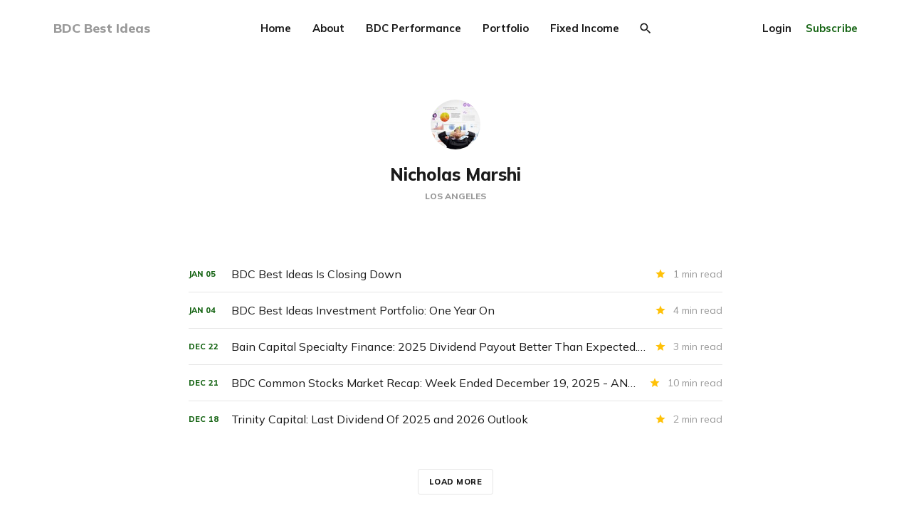

--- FILE ---
content_type: text/html; charset=utf-8
request_url: https://www.bdcbestideas.com/author/nicholas/
body_size: 6772
content:
<!DOCTYPE html>
<html lang="en">

<head>
    <meta charset="utf-8">
    <meta name="viewport" content="width=device-width, initial-scale=1">
    <title>Nicholas Marshi - BDC Best Ideas</title>
    <link rel="stylesheet" href="https://www.bdcbestideas.com/assets/built/screen.css?v=7eb72673c1">
    <link rel="preconnect" href="https://fonts.gstatic.com">
    <link rel="stylesheet" href="https://fonts.googleapis.com/css2?family=Mulish:ital,wght@0,400;0,700;0,800;1,400;1,700&display=swap">

    <script>
        var siteUrl = 'https://www.bdcbestideas.com';
    </script>

    <script>
        var localTheme = localStorage.getItem('dawn_theme');
        switch (localTheme) {
            case 'dark':
                document.documentElement.classList.add('theme-dark');
                break;
            case 'light':
                document.documentElement.classList.add('theme-light');
                break;
            default:
                break;
        }
    </script>

    <link rel="icon" href="https://www.bdcbestideas.com/content/images/size/w256h256/format/jpeg/2023/06/BDC-Best-Ideas-Logo-Light-Bulb.jpg" type="image/jpeg">
    <link rel="canonical" href="https://www.bdcbestideas.com/author/nicholas/">
    <meta name="referrer" content="no-referrer-when-downgrade">
    <link rel="next" href="https://www.bdcbestideas.com/author/nicholas/page/2/">
    
    <meta property="og:site_name" content="BDC Best Ideas">
    <meta property="og:type" content="profile">
    <meta property="og:title" content="Nicholas Marshi - BDC Best Ideas">
    <meta property="og:url" content="https://www.bdcbestideas.com/author/nicholas/">
    <meta name="twitter:card" content="summary">
    <meta name="twitter:title" content="Nicholas Marshi - BDC Best Ideas">
    <meta name="twitter:url" content="https://www.bdcbestideas.com/author/nicholas/">
    
    <script type="application/ld+json">
{
    "@context": "https://schema.org",
    "@type": "Person",
    "sameAs": [
        "http://www.bdcreporter.com"
    ],
    "name": "Nicholas Marshi",
    "url": "https://www.bdcbestideas.com/author/nicholas/",
    "mainEntityOfPage": "https://www.bdcbestideas.com/author/nicholas/"
}
    </script>

    <meta name="generator" content="Ghost 6.13">
    <link rel="alternate" type="application/rss+xml" title="BDC Best Ideas" href="https://www.bdcbestideas.com/rss/">
    <script defer src="https://cdn.jsdelivr.net/ghost/portal@~2.56/umd/portal.min.js" data-i18n="true" data-ghost="https://www.bdcbestideas.com/" data-key="8ccb8bade5cdd00d11237c2396" data-api="https://bdc-best-ideas.ghost.io/ghost/api/content/" data-locale="en" crossorigin="anonymous"></script><style id="gh-members-styles">.gh-post-upgrade-cta-content,
.gh-post-upgrade-cta {
    display: flex;
    flex-direction: column;
    align-items: center;
    font-family: -apple-system, BlinkMacSystemFont, 'Segoe UI', Roboto, Oxygen, Ubuntu, Cantarell, 'Open Sans', 'Helvetica Neue', sans-serif;
    text-align: center;
    width: 100%;
    color: #ffffff;
    font-size: 16px;
}

.gh-post-upgrade-cta-content {
    border-radius: 8px;
    padding: 40px 4vw;
}

.gh-post-upgrade-cta h2 {
    color: #ffffff;
    font-size: 28px;
    letter-spacing: -0.2px;
    margin: 0;
    padding: 0;
}

.gh-post-upgrade-cta p {
    margin: 20px 0 0;
    padding: 0;
}

.gh-post-upgrade-cta small {
    font-size: 16px;
    letter-spacing: -0.2px;
}

.gh-post-upgrade-cta a {
    color: #ffffff;
    cursor: pointer;
    font-weight: 500;
    box-shadow: none;
    text-decoration: underline;
}

.gh-post-upgrade-cta a:hover {
    color: #ffffff;
    opacity: 0.8;
    box-shadow: none;
    text-decoration: underline;
}

.gh-post-upgrade-cta a.gh-btn {
    display: block;
    background: #ffffff;
    text-decoration: none;
    margin: 28px 0 0;
    padding: 8px 18px;
    border-radius: 4px;
    font-size: 16px;
    font-weight: 600;
}

.gh-post-upgrade-cta a.gh-btn:hover {
    opacity: 0.92;
}</style><script async src="https://js.stripe.com/v3/"></script>
    <script defer src="https://cdn.jsdelivr.net/ghost/sodo-search@~1.8/umd/sodo-search.min.js" data-key="8ccb8bade5cdd00d11237c2396" data-styles="https://cdn.jsdelivr.net/ghost/sodo-search@~1.8/umd/main.css" data-sodo-search="https://bdc-best-ideas.ghost.io/" data-locale="en" crossorigin="anonymous"></script>
    
    <link href="https://www.bdcbestideas.com/webmentions/receive/" rel="webmention">
    <script defer src="/public/cards.min.js?v=7eb72673c1"></script>
    <link rel="stylesheet" type="text/css" href="/public/cards.min.css?v=7eb72673c1">
    <script defer src="/public/comment-counts.min.js?v=7eb72673c1" data-ghost-comments-counts-api="https://www.bdcbestideas.com/members/api/comments/counts/"></script>
    <script defer src="/public/member-attribution.min.js?v=7eb72673c1"></script><style>:root {--ghost-accent-color: #176515;}</style>
    <link rel="preconnect" href="https://fonts.bunny.net"><link rel="stylesheet" href="https://fonts.bunny.net/css?family=fira-mono:400,700"><style>:root {--gh-font-heading: Fira Mono;}</style>
</head>

<body class="author-template author-nicholas gh-font-heading-fira-mono paged-next">
    <svg width="0" height="0" style="display: none;">
    <symbol xmlns="http://www.w3.org/2000/svg" viewBox="0 0 32 32" id="arrow-left">
        <path d="M26.667 14.667v2.667h-16L18 24.667l-1.893 1.893L5.547 16l10.56-10.56L18 7.333l-7.333 7.333h16z"></path>
    </symbol>
    <symbol xmlns="http://www.w3.org/2000/svg" viewBox="0 0 32 32" id="arrow-right">
        <path d="M5.333 14.667v2.667h16L14 24.667l1.893 1.893L26.453 16 15.893 5.44 14 7.333l7.333 7.333h-16z"></path>
    </symbol>
    <symbol xmlns="http://www.w3.org/2000/svg" viewBox="0 0 32 32" id="brightness-2">
        <path
            d="M13.333 2.667c-2.427 0-4.707.667-6.667 1.8 4 2.307 6.667 6.6 6.667 11.533s-2.667 9.227-6.667 11.533c1.96 1.133 4.24 1.8 6.667 1.8 7.36 0 13.333-5.973 13.333-13.333S20.693 2.667 13.333 2.667z">
        </path>
    </symbol>
    <symbol xmlns="http://www.w3.org/2000/svg" viewBox="0 0 32 32" id="chevron-left">
        <path d="M20.547 22.107L14.44 16l6.107-6.12L18.667 8l-8 8 8 8 1.88-1.893z"></path>
    </symbol>
    <symbol xmlns="http://www.w3.org/2000/svg" viewBox="0 0 32 32" id="chevron-right">
        <path d="M11.453 22.107L17.56 16l-6.107-6.12L13.333 8l8 8-8 8-1.88-1.893z"></path>
    </symbol>
    <symbol xmlns="http://www.w3.org/2000/svg" viewBox="0 0 32 32" id="circle-half-full">
        <path
            d="M16 2.667c-7.36 0-13.333 5.973-13.333 13.333s5.973 13.333 13.333 13.333c7.36 0 13.333-5.973 13.333-13.333s-5.973-13.333-13.333-13.333zM16 5.333c5.893 0 10.667 4.773 10.667 10.667s-4.773 10.667-10.667 10.667v-21.333z">
        </path>
    </symbol>
    <symbol xmlns="http://www.w3.org/2000/svg" viewBox="0 0 32 32" id="dots-horizontal">
        <path
            d="M21.333 16c0-1.473 1.194-2.667 2.667-2.667v0c1.473 0 2.667 1.194 2.667 2.667v0c0 1.473-1.194 2.667-2.667 2.667v0c-1.473 0-2.667-1.194-2.667-2.667v0zM13.333 16c0-1.473 1.194-2.667 2.667-2.667v0c1.473 0 2.667 1.194 2.667 2.667v0c0 1.473-1.194 2.667-2.667 2.667v0c-1.473 0-2.667-1.194-2.667-2.667v0zM5.333 16c0-1.473 1.194-2.667 2.667-2.667v0c1.473 0 2.667 1.194 2.667 2.667v0c0 1.473-1.194 2.667-2.667 2.667v0c-1.473 0-2.667-1.194-2.667-2.667v0z">
        </path>
    </symbol>
    <symbol xmlns="http://www.w3.org/2000/svg" viewBox="0 0 32 32" id="facebook-box">
        <path
            d="M6.667 4h18.667c1.467 0 2.667 1.2 2.667 2.667v18.667c0 1.467-1.2 2.667-2.667 2.667H6.667A2.675 2.675 0 0 1 4 25.334V6.667C4 5.2 5.2 4 6.667 4zM24 6.667h-3.333A4.672 4.672 0 0 0 16 11.334v3.333h-2.667v4H16V28h4v-9.333h4v-4h-4V12c0-.733.6-1.333 1.333-1.333H24v-4z">
        </path>
    </symbol>
    <symbol xmlns="http://www.w3.org/2000/svg" viewBox="0 0 32 32" id="facebook">
        <path
            d="M22.667 2.667V8H20c-.92 0-1.333 1.08-1.333 2v3.333h4v5.333h-4v10.667h-5.333V18.666h-4v-5.333h4V8a5.332 5.332 0 0 1 5.333-5.333h4z">
        </path>
    </symbol>
    <symbol xmlns="http://www.w3.org/2000/svg" viewBox="0 0 32 32" id="linkedin">
        <path
            d="M25.333 4c1.473 0 2.667 1.194 2.667 2.667v0 18.667c0 1.473-1.194 2.667-2.667 2.667v0h-18.667c-1.473 0-2.667-1.194-2.667-2.667v0-18.667c0-1.473 1.194-2.667 2.667-2.667v0h18.667zM24.667 24.667v-7.067c0-2.401-1.946-4.347-4.347-4.347v0c-1.133 0-2.453 0.693-3.093 1.733v-1.48h-3.72v11.16h3.72v-6.573c0-1.027 0.827-1.867 1.853-1.867 1.031 0 1.867 0.836 1.867 1.867v0 6.573h3.72zM9.173 11.413c1.237 0 2.24-1.003 2.24-2.24v0c0-1.24-1-2.253-2.24-2.253-1.244 0-2.253 1.009-2.253 2.253v0c0 1.24 1.013 2.24 2.253 2.24zM11.027 24.667v-11.16h-3.693v11.16h3.693z">
        </path>
    </symbol>
    <symbol xmlns="http://www.w3.org/2000/svg" viewBox="0 0 40 40" id="loader">
        <path opacity="0.3" fill="currentColor"
            d="M20.201,5.169c-8.254,0-14.946,6.692-14.946,14.946c0,8.255,6.692,14.946,14.946,14.946 s14.946-6.691,14.946-14.946C35.146,11.861,28.455,5.169,20.201,5.169z M20.201,31.749c-6.425,0-11.634-5.208-11.634-11.634 c0-6.425,5.209-11.634,11.634-11.634c6.425,0,11.633,5.209,11.633,11.634C31.834,26.541,26.626,31.749,20.201,31.749z" />
        <path fill="currentColor"
            d="M26.013,10.047l1.654-2.866c-2.198-1.272-4.743-2.012-7.466-2.012h0v3.312h0 C22.32,8.481,24.301,9.057,26.013,10.047z">
            <animateTransform attributeType="xml" attributeName="transform" type="rotate" from="0 20 20" to="360 20 20"
                dur="0.5s" repeatCount="indefinite" />
        </path>
    </symbol>
    <symbol xmlns="http://www.w3.org/2000/svg" viewBox="0 0 32 32" id="magnify">
        <path
            d="M12.667 4a8.667 8.667 0 0 1 8.667 8.667c0 2.147-.787 4.12-2.08 5.64l.36.36h1.053l6.667 6.667-2 2-6.667-6.667v-1.053l-.36-.36a8.689 8.689 0 0 1-5.64 2.08C7.88 21.334 4 17.454 4 12.667S7.88 4 12.667 4zm0 2.667c-3.333 0-6 2.667-6 6s2.667 6 6 6 6-2.667 6-6-2.667-6-6-6z">
        </path>
    </symbol>
    <symbol xmlns="http://www.w3.org/2000/svg" viewBox="0 0 32 32" id="menu-down">
        <path d="M9.333 13.333L16 20l6.667-6.667H9.334z"></path>
    </symbol>
    <symbol xmlns="http://www.w3.org/2000/svg" viewBox="0 0 32 32" id="rss-box">
        <path
            d="M6.667 4h18.667c1.467 0 2.667 1.2 2.667 2.667v18.667c0 1.467-1.2 2.667-2.667 2.667H6.667A2.675 2.675 0 0 1 4 25.334V6.667C4 5.2 5.2 4 6.667 4zM10 20c-1.107 0-2 .893-2 2s.893 2 2 2 2-.893 2-2-.893-2-2-2zm-2-6.667V16c4.413 0 8 3.587 8 8h2.667c0-5.893-4.773-10.667-10.667-10.667zM8 8v2.667c7.36 0 13.333 5.973 13.333 13.333H24c0-8.84-7.16-16-16-16z">
        </path>
    </symbol>
    <symbol xmlns="http://www.w3.org/2000/svg" viewBox="0 0 32 32" id="star">
        <path
            d="M16 23.027L24.24 28l-2.187-9.373 7.28-6.307-9.587-.827-3.747-8.827-3.747 8.827-9.587.827 7.267 6.307L7.759 28l8.24-4.973z">
        </path>
    </symbol>
    <symbol xmlns="http://www.w3.org/2000/svg" viewBox="0 0 24 24" id="table-of-contents">
        <path d="M3 9h14V7H3v2m0 4h14v-2H3v2m0 4h14v-2H3v2m16 0h2v-2h-2v2m0-10v2h2V7h-2m0 6h2v-2h-2v2z"></path>
    </symbol>
    <symbol xmlns="http://www.w3.org/2000/svg" viewBox="0 0 32 32" id="twitter-box">
        <path
            d="M6.667 4h18.667c1.467 0 2.667 1.2 2.667 2.667v18.667c0 1.467-1.2 2.667-2.667 2.667H6.667A2.675 2.675 0 0 1 4 25.334V6.667C4 5.2 5.2 4 6.667 4zm16.946 8.44c.64-.533 1.387-1.173 1.72-1.88-.547.28-1.2.453-1.92.547.667-.48 1.213-1.107 1.493-1.96-.693.373-1.4.693-2.28.853-2.067-2.493-7.013-.467-6.133 3.267-3.48-.213-5.6-1.787-7.36-3.72-1 1.627-.133 4.093 1.053 4.773-.613-.04-1.08-.227-1.52-.44.053 2.053 1.187 3.04 2.773 3.573a4.47 4.47 0 0 1-1.52.04c.493 1.427 1.52 2.32 3.28 2.507-1.2 1.013-3.413 1.72-5.2 1.44 1.533.973 3.28 1.747 5.707 1.64 5.88-.267 9.813-4.48 9.907-10.64z">
        </path>
    </symbol>
    <symbol xmlns="http://www.w3.org/2000/svg" viewBox="0 0 32 32" id="twitter">
        <path
            d="M29.947 8a11.423 11.423 0 0 1-3.28.92 5.738 5.738 0 0 0 2.507-3.173 11.52 11.52 0 0 1-3.627 1.4C24.494 6 23.014 5.334 21.334 5.334c-3.133 0-5.693 2.56-5.693 5.72 0 .453.053.893.147 1.307A16.261 16.261 0 0 1 4.001 6.388a5.663 5.663 0 0 0-.773 2.867c0 1.987 1 3.747 2.547 4.747-.947 0-1.827-.267-2.6-.667v.04a5.724 5.724 0 0 0 4.587 5.613 5.644 5.644 0 0 1-2.574.093c.72 2.253 2.813 3.933 5.333 3.973-1.947 1.547-4.413 2.453-7.107 2.453-.453 0-.907-.027-1.36-.08A16.19 16.19 0 0 0 10.827 28c10.507 0 16.28-8.72 16.28-16.28 0-.253 0-.493-.013-.747A11.42 11.42 0 0 0 29.947 8z">
        </path>
    </symbol>
    <symbol xmlns="http://www.w3.org/2000/svg" viewBox="0 0 32 32" id="white-balance-sunny">
        <path
            d="M4.733 24.72l1.88 1.88 2.4-2.387L7.12 22.32zm9.934 5.213h2.667V26h-2.667zM16 7.333c-4.413 0-8 3.587-8 8s3.587 8 8 8 8-3.587 8-8c0-4.427-3.587-8-8-8zm10.667 9.334h4V14h-4zm-3.68 7.546l2.4 2.387 1.88-1.88-2.387-2.4zm4.28-18.266l-1.88-1.88-2.4 2.387 1.893 1.893zM17.333.733h-2.667v3.933h2.667zM5.333 14h-4v2.667h4zm3.68-7.547l-2.4-2.387-1.88 1.88 2.387 2.4 1.893-1.893z">
        </path>
    </symbol>
    <symbol xmlns="http://www.w3.org/2000/svg" viewBox="0 0 32 32" id="window-close">
        <path
            d="M17.947 16l7.387 7.387v1.947h-1.947L16 17.947l-7.387 7.387H6.666v-1.947L14.053 16 6.666 8.613V6.666h1.947L16 14.053l7.387-7.387h1.947v1.947L17.947 16z">
        </path>
    </symbol>
</svg>
    <div class="site">
        <header class="site-header container">
    <div class="header-left">
        <a class="logo" href="https://www.bdcbestideas.com">
                <span class="logo-text">BDC Best Ideas</span>
        </a>
    </div>
        <nav class="main-nav hidden-xs hidden-sm hidden-md">
                <a class="menu-item menu-item-home"
        href="https://www.bdcbestideas.com/">Home</a>
    <a class="menu-item menu-item-about"
        href="https://www.bdcbestideas.com/about/">About</a>
    <a class="menu-item menu-item-bdc-performance"
        href="https://www.bdcbestideas.com/performance/">BDC Performance</a>
    <a class="menu-item menu-item-portfolio"
        href="https://bdcbestideas.com/portfolio/">Portfolio</a>
    <a class="menu-item menu-item-fixed-income"
        href="https://www.bdcbestideas.com/fixed-income/">Fixed Income </a>

            <button class="button-icon menu-item-button js-modal" data-modal="search" aria-label="Search">
                <svg class="icon">
                    <use xlink:href="#magnify"></use>
                </svg>
            </button>
        </nav>

        <button class="button-icon hidden-lg hidden-xl js-modal" data-modal="search" aria-label="Search">
            <svg class="icon">
                <use xlink:href="#magnify"></use>
            </svg>
        </button>
        <div class="burger hidden-lg hidden-xl">
            <div class="burger-bar"></div>
            <div class="burger-bar"></div>
        </div>

        <div class="mobile-menu hidden-lg hidden-xl">
            <div class="container">
                <nav class="mobile-nav">
                        <a class="menu-item menu-item-home"
        href="https://www.bdcbestideas.com/">Home</a>
    <a class="menu-item menu-item-about"
        href="https://www.bdcbestideas.com/about/">About</a>
    <a class="menu-item menu-item-bdc-performance"
        href="https://www.bdcbestideas.com/performance/">BDC Performance</a>
    <a class="menu-item menu-item-portfolio"
        href="https://bdcbestideas.com/portfolio/">Portfolio</a>
    <a class="menu-item menu-item-fixed-income"
        href="https://www.bdcbestideas.com/fixed-income/">Fixed Income </a>

                        <button class="button-text menu-item members-login" data-portal="signin">Login</button>
                        <button class="button-text menu-item menu-item-cta members-subscribe" data-portal="signup">Subscribe</button>
                </nav>
            </div>
        </div>
    <div class="header-right hidden-xs hidden-sm hidden-md">
            <button class="button-text menu-item members-login" data-portal="signin">Login</button>
            <button class="button-text menu-item menu-item-cta members-subscribe" data-portal="signup">Subscribe</button>
    </div>
</header>

        <div class="site-content">
            
<div class="content-area">
    <main class="site-main">
            <section class="author container small">
                <div class="author-image-placeholder u-placeholder square">
                    <img class="author-image u-object-fit" src="/content/images/size/w150/2021/10/Man-looking-at-data.jpg" alt="Nicholas Marshi">
                </div>
                    <h1 class="author-name"><a href="http://www.bdcreporter.com" target="_blank" rel="noopener noreferrer">Nicholas Marshi</a>
                    </h1>
                    <span class="author-meta">Los Angeles</span>
                <div class="author-bio"></div>
                <div class="share author-social">
                </div>
            </section>
        <div class="post-feed container medium">
                <article class="feed post no-image">
    <div class="feed-calendar">
        <div class="feed-calendar-month">
            Jan
        </div>
        <div class="feed-calendar-day">
            05
        </div>
    </div>
    <h2 class="feed-title">BDC Best Ideas Is Closing Down</h2>
    <div class="feed-right">
        <svg class="icon feed-visibility feed-visibility-paid">
            <use xlink:href="#star"></use>
        </svg>
        <div class="feed-length">
            1 min read
        </div>
    </div>
    <svg class="icon feed-icon">
        <use xlink:href="#chevron-right"></use>
    </svg>
    <a class="u-permalink" href="/bdc-best-ideas-is-closing-down/" aria-label="BDC Best Ideas Is Closing Down"></a>
</article>                <article class="feed post no-image">
    <div class="feed-calendar">
        <div class="feed-calendar-month">
            Jan
        </div>
        <div class="feed-calendar-day">
            04
        </div>
    </div>
    <h2 class="feed-title">BDC Best Ideas Investment Portfolio: One Year On</h2>
    <div class="feed-right">
        <svg class="icon feed-visibility feed-visibility-tiers">
            <use xlink:href="#star"></use>
        </svg>
        <div class="feed-length">
            4 min read
        </div>
    </div>
    <svg class="icon feed-icon">
        <use xlink:href="#chevron-right"></use>
    </svg>
    <a class="u-permalink" href="/bdc-best-ideas-investment-portfolio-one-year-on/" aria-label="BDC Best Ideas Investment Portfolio: One Year On"></a>
</article>                <article class="feed post no-image">
    <div class="feed-calendar">
        <div class="feed-calendar-month">
            Dec
        </div>
        <div class="feed-calendar-day">
            22
        </div>
    </div>
    <h2 class="feed-title">Bain Capital Specialty Finance: 2025 Dividend Payout Better Than Expected. Is the BDC now a Best Idea?</h2>
    <div class="feed-right">
        <svg class="icon feed-visibility feed-visibility-paid">
            <use xlink:href="#star"></use>
        </svg>
        <div class="feed-length">
            3 min read
        </div>
    </div>
    <svg class="icon feed-icon">
        <use xlink:href="#chevron-right"></use>
    </svg>
    <a class="u-permalink" href="/bain-capital-specialty-finance-2025-dividend-payout-better-than-expected-is-the-bdc-now-a-best-idea/" aria-label="Bain Capital Specialty Finance: 2025 Dividend Payout Better Than Expected. Is the BDC now a Best Idea?"></a>
</article>                <article class="feed post tag-multiple-bdcs no-image">
    <div class="feed-calendar">
        <div class="feed-calendar-month">
            Dec
        </div>
        <div class="feed-calendar-day">
            21
        </div>
    </div>
    <h2 class="feed-title">BDC Common Stocks Market Recap: Week Ended December 19, 2025 - ANNOTATED</h2>
    <div class="feed-right">
        <svg class="icon feed-visibility feed-visibility-paid">
            <use xlink:href="#star"></use>
        </svg>
        <div class="feed-length">
            10 min read
        </div>
    </div>
    <svg class="icon feed-icon">
        <use xlink:href="#chevron-right"></use>
    </svg>
    <a class="u-permalink" href="/bdc-common-stocks-market-recap-week-ended-december-19-2025-annotated/" aria-label="BDC Common Stocks Market Recap: Week Ended December 19, 2025 - ANNOTATED"></a>
</article>                <article class="feed post tag-trin no-image">
    <div class="feed-calendar">
        <div class="feed-calendar-month">
            Dec
        </div>
        <div class="feed-calendar-day">
            18
        </div>
    </div>
    <h2 class="feed-title">Trinity Capital: Last Dividend Of 2025 and 2026 Outlook</h2>
    <div class="feed-right">
        <svg class="icon feed-visibility feed-visibility-paid">
            <use xlink:href="#star"></use>
        </svg>
        <div class="feed-length">
            2 min read
        </div>
    </div>
    <svg class="icon feed-icon">
        <use xlink:href="#chevron-right"></use>
    </svg>
    <a class="u-permalink" href="/trinity-capital-last-dividend-of-2025-and-2026-outlook/" aria-label="Trinity Capital: Last Dividend Of 2025 and 2026 Outlook"></a>
</article>        </div>
        <nav class="pagination">
        <a class="older-posts" href="/author/nicholas/page/2/"></a>
</nav>
<div class="infinite-scroll-status">
    <div class="infinite-scroll-request"></div>
</div>
<div class="infinite-scroll-action">
    <button class="button button-secondary infinite-scroll-button">Load more</button>
</div>


    </main>
</div>
        </div>
        <footer class="site-footer container">
    <div class="social">
        <a class="social-item social-item-rss"
            href="https://feedly.com/i/subscription/feed/https://www.bdcbestideas.com/rss/"
            target="_blank" rel="noopener noreferrer" aria-label="RSS">
            <svg class="icon">
                <use xlink:href="#rss-box"></use>
            </svg>
        </a>
    </div>

    <div class="copyright">
        Powered by <a href="https://ghost.org/" target="_blank"
            rel="noopener noreferrer">Ghost</a>
    </div>

    <nav class="footer-nav">
            <a class="menu-item menu-item-contact"
        href="https://www.bdcbestideas.com/contact/">Contact</a>
    <a class="menu-item menu-item-terms-of-use"
        href="https://www.bdcbestideas.com/terms-of-use/">Terms Of Use</a>
    <a class="menu-item menu-item-other-bdc-publications"
        href="https://www.bdcbestideas.com/other-bdc-publications/">Other BDC Publications</a>
    <a class="menu-item menu-item-welcome"
        href="https://www.bdcbestideas.com/welcome-2/">Welcome</a>

        <a class="menu-item js-theme" href="#" data-system="System theme" data-dark="Dark theme" data-light="Light theme">
            <svg class="icon theme-icon theme-icon-system">
                <use xlink:href="#circle-half-full"></use>
            </svg>
            <svg class="icon theme-icon theme-icon-dark">
                <use xlink:href="#brightness-2"></use>
            </svg>
            <svg class="icon theme-icon theme-icon-light">
                <use xlink:href="#white-balance-sunny"></use>
            </svg>
            <span class="theme-text">System theme</span>
        </a>
    </nav>
</footer>        <div class="modal-overlay">
    <div class="modal modal-search">
        <div class="form-wrapper">
            <input class="modal-input search-input" type="search" placeholder="Enter keyword...">
            <button class="form-button search-button" aria-label="Search">
                <svg class="icon icon-search">
                    <use xlink:href="#magnify"></use>
                </svg>
                <svg class="icon icon-close">
                    <use xlink:href="#window-close"></use>
                </svg>
            </button>
        </div>
                <div class="popular-wrapper">
                    <h4 class="popular-title">Popular tags</h4>
                    <div class="popular-feed">
                            <a class="popular" href="/tag/multiple-bdcs/">Multiple BDCs</a>
                            <a class="popular" href="/tag/snapshot/">Snapshot</a>
                            <a class="popular" href="/tag/best-ideas-fund/">Best Ideas Fund</a>
                            <a class="popular" href="/tag/update/">Update</a>
                            <a class="popular" href="/tag/arcc/">ARCC</a>
                    </div>
                </div>
        <div class="search-result"></div>
    </div>
    <button class="button-icon modal-close" aria-label="Close">
        <svg class="icon icon-close">
            <use xlink:href="#window-close"></use>
        </svg>
    </button>
</div>        <!-- Root element of PhotoSwipe. Must have class pswp. -->
<div class="pswp" tabindex="-1" role="dialog" aria-hidden="true">
    <!-- Background of PhotoSwipe.
        It's a separate element as animating opacity is faster than rgba(). -->
    <div class="pswp__bg"></div>

    <!-- Slides wrapper with overflow:hidden. -->
    <div class="pswp__scroll-wrap">
        <!-- Container that holds slides.
          PhotoSwipe keeps only 3 of them in the DOM to save memory.
          Don't modify these 3 pswp__item elements, data is added later on. -->
        <div class="pswp__container">
            <div class="pswp__item"></div>
            <div class="pswp__item"></div>
            <div class="pswp__item"></div>
        </div>

        <!-- Default (PhotoSwipeUI_Default) interface on top of sliding area. Can be changed. -->
        <div class="pswp__ui pswp__ui--hidden">
            <div class="pswp__top-bar">
                <!--  Controls are self-explanatory. Order can be changed. -->
                <div class="pswp__counter"></div>

                <button class="pswp__button pswp__button--close" title="Close (Esc)"></button>
                <button class="pswp__button pswp__button--share" title="Share"></button>
                <button class="pswp__button pswp__button--fs" title="Toggle fullscreen"></button>
                <button class="pswp__button pswp__button--zoom" title="Zoom in/out"></button>

                <!-- Preloader demo https://codepen.io/dimsemenov/pen/yyBWoR -->
                <!-- element will get class pswp__preloader--active when preloader is running -->
                <div class="pswp__preloader">
                    <div class="pswp__preloader__icn">
                        <div class="pswp__preloader__cut">
                            <div class="pswp__preloader__donut"></div>
                        </div>
                    </div>
                </div>
            </div>

            <div class="pswp__share-modal pswp__share-modal--hidden pswp__single-tap">
                <div class="pswp__share-tooltip"></div>
            </div>

            <button class="pswp__button pswp__button--arrow--left" title="Previous (arrow left)"></button>
            <button class="pswp__button pswp__button--arrow--right" title="Next (arrow right)"></button>

            <div class="pswp__caption">
                <div class="pswp__caption__center"></div>
            </div>
        </div>
    </div>
</div>    </div>

    <script
        src="https://code.jquery.com/jquery-3.5.1.min.js"
        integrity="sha256-9/aliU8dGd2tb6OSsuzixeV4y/faTqgFtohetphbbj0="
        crossorigin="anonymous">
    </script>
    <script src="https://www.bdcbestideas.com/assets/built/main.min.js?v=7eb72673c1"></script>

    
</body>

</html>

--- FILE ---
content_type: text/css; charset=UTF-8
request_url: https://www.bdcbestideas.com/assets/built/screen.css?v=7eb72673c1
body_size: 8911
content:
html{-webkit-text-size-adjust:100%;line-height:1.15}body{margin:0}main{display:block}h1{font-size:2em;margin:.67em 0}hr{box-sizing:content-box;height:0;overflow:visible}pre{font-family:monospace;font-size:1em}a{background-color:transparent}abbr[title]{border-bottom:none;text-decoration:underline;-webkit-text-decoration:underline dotted;text-decoration:underline dotted}b,strong{font-weight:bolder}code,kbd,samp{font-family:monospace;font-size:1em}small{font-size:80%}sub,sup{font-size:75%;line-height:0;position:relative;vertical-align:baseline}sub{bottom:-.25em}sup{top:-.5em}img{border-style:none}button,input,optgroup,select,textarea{font-family:inherit;font-size:100%;line-height:1.15;margin:0}button,input{overflow:visible}button,select{text-transform:none}[type=button],[type=reset],[type=submit],button{-webkit-appearance:button}[type=button]::-moz-focus-inner,[type=reset]::-moz-focus-inner,[type=submit]::-moz-focus-inner,button::-moz-focus-inner{border-style:none;padding:0}[type=button]:-moz-focusring,[type=reset]:-moz-focusring,[type=submit]:-moz-focusring,button:-moz-focusring{outline:1px dotted ButtonText}fieldset{padding:.35em .75em .625em}legend{box-sizing:border-box;color:inherit;display:table;max-width:100%;padding:0;white-space:normal}progress{vertical-align:baseline}textarea{overflow:auto}[type=checkbox],[type=radio]{box-sizing:border-box;padding:0}[type=number]::-webkit-inner-spin-button,[type=number]::-webkit-outer-spin-button{height:auto}[type=search]{-webkit-appearance:textfield;outline-offset:-2px}[type=search]::-webkit-search-decoration{-webkit-appearance:none}::-webkit-file-upload-button{-webkit-appearance:button;font:inherit}details{display:block}summary{display:list-item}[hidden],template{display:none}:root{--brand-color:var(--ghost-accent-color,#ff572f);--primary-text-color:#333;--secondary-text-color:#999;--white-color:#fff;--lighter-gray-color:#f6f6f6;--light-gray-color:#e6e6e6;--mid-gray-color:#ccc;--dark-gray-color:#444;--darker-gray-color:#1a1a1a;--black-color:#000;--green-color:#28a745;--orange-color:#ffc107;--red-color:#dc3545;--facebook-color:#3b5998;--twitter-color:#1da1f2;--rss-color:#f26522;--animation-base:ease-in-out;--font-base:Mulish,-apple-system,BlinkMacSystemFont,Segoe UI,Helvetica,Arial,sans-serif;--font-mono:Menlo,Consolas,Monaco,Liberation Mono,Lucida Console,monospace;--navbar-height:80px}@media (max-width:767px){:root{--navbar-height:70px}}html{box-sizing:border-box;font-size:62.5%}*,:after,:before{box-sizing:inherit}body{text-rendering:optimizeLegibility;-webkit-font-smoothing:antialiased;-moz-osx-font-smoothing:grayscale;background-color:var(--white-color);color:var(--primary-text-color);font-family:var(--font-base);font-size:1.5rem;line-height:1.6;word-break:break-word}a{color:var(--darker-gray-color);text-decoration:none;transition:color .1s var(--animation-base)}a:hover{opacity:.8}h1,h2,h3,h4,h5,h6{color:var(--darker-gray-color);font-family:var(--font-base);font-weight:800;line-height:1.3;margin:0 0 1.5rem}p{margin:0 0 2rem}img{display:block;height:auto;max-width:100%}blockquote{background-color:var(--lighter-gray-color);border-left:5px solid var(--brand-color);color:var(--secondary-text-color);font-size:2.1rem;font-style:italic;letter-spacing:-.03rem;line-height:1.4;margin-left:0;margin-right:0;padding:2rem 3rem;text-align:center}blockquote,blockquote strong{font-weight:700}ol,ul{padding-left:2rem}embed,iframe{border:0;display:block;overflow:hidden;width:100%}figure{margin:0}figcaption{color:var(--secondary-text-color);font-size:1.4rem;line-height:1.4;margin-top:1.5rem;text-align:center}figcaption a{color:var(--secondary-text-color)!important;font-weight:400!important}pre{-webkit-overflow-scrolling:touch;background-color:var(--lighter-gray-color);border-radius:5px;-webkit-hyphens:none;-ms-hyphens:none;hyphens:none;line-height:1.5;overflow-x:scroll;padding:1.6rem 2.2rem;white-space:pre}code{font-family:var(--font-mono);font-size:14px}:not(pre)>code{background-color:var(--lighter-gray-color);border-radius:3px;padding:.3rem .4rem}hr{border:0;margin-left:auto;margin-right:auto;position:relative}hr,hr:after,hr:before{background-color:var(--secondary-text-color);border-radius:50%;height:5px;width:5px}hr:after,hr:before{content:"";position:absolute}hr:before{right:20px}hr:after{left:20px}table:not(.highlight){border-collapse:collapse;font-size:1.5rem;width:100%;word-break:normal}table:not(.highlight):not(.table){-webkit-overflow-scrolling:touch;display:inline-block;overflow-x:auto;white-space:nowrap}table:not(.highlight) thead{background-color:var(--lighter-gray-color);border-bottom:1px solid var(--light-gray-color)}table:not(.highlight) tr+table:not(.highlight) tr{border-top:1px solid var(--light-gray-color)}table:not(.highlight) tr:hover td{background-color:var(--lighter-gray-color)}table:not(.highlight) td,table:not(.highlight) th{line-height:1.5;padding:1rem 1.5rem}table:not(.highlight) th{color:var(--secondary-text-color);text-align:left}table:not(.highlight) tfoot{border-top:1px solid var(--mid-gray-color)}table:not(.highlight) tfoot td{font-weight:700}@media (max-width:767px){.table thead{display:none}.table tr{display:block;padding:1.2rem 0}.table td{display:flex;justify-content:space-between;padding:.7rem 0;text-align:right;width:100%}.table td:before{color:var(--secondary-text-color);content:attr(data-label);margin-right:1rem;white-space:nowrap}}.container{margin-left:auto;margin-right:auto;max-width:calc(1130px + 8vw);padding-left:4vw;padding-right:4vw;width:100%}.container.medium{max-width:calc(750px + 8vw)}.container.small{max-width:calc(640px + 8vw)}.row{display:flex;flex-wrap:wrap;margin-left:-20px;margin-right:-20px}div[class^=col-]{min-height:1px;padding-left:20px;padding-right:20px;position:relative;width:100%}.col-1{flex:0 0 8.333333%;max-width:8.333333%}.col-2{flex:0 0 16.666667%;max-width:16.666667%}.col-3{flex:0 0 25%;max-width:25%}.col-4{flex:0 0 33.333333%;max-width:33.333333%}.col-5{flex:0 0 41.666667%;max-width:41.666667%}.col-6{flex:0 0 50%;max-width:50%}.col-7{flex:0 0 58.333333%;max-width:58.333333%}.col-8{flex:0 0 66.666667%;max-width:66.666667%}.col-9{flex:0 0 75%;max-width:75%}.col-10{flex:0 0 83.333333%;max-width:83.333333%}.col-11{flex:0 0 91.666667%;max-width:91.666667%}.col-12{flex:0 0 100%;max-width:100%}@media (min-width:576px){.col-sm-1{flex:0 0 8.333333%;max-width:8.333333%}.col-sm-2{flex:0 0 16.666667%;max-width:16.666667%}.col-sm-3{flex:0 0 25%;max-width:25%}.col-sm-4{flex:0 0 33.333333%;max-width:33.333333%}.col-sm-5{flex:0 0 41.666667%;max-width:41.666667%}.col-sm-6{flex:0 0 50%;max-width:50%}.col-sm-7{flex:0 0 58.333333%;max-width:58.333333%}.col-sm-8{flex:0 0 66.666667%;max-width:66.666667%}.col-sm-9{flex:0 0 75%;max-width:75%}.col-sm-10{flex:0 0 83.333333%;max-width:83.333333%}.col-sm-11{flex:0 0 91.666667%;max-width:91.666667%}.col-sm-12{flex:0 0 100%;max-width:100%}}@media (min-width:768px){.col-md-1{flex:0 0 8.333333%;max-width:8.333333%}.col-md-2{flex:0 0 16.666667%;max-width:16.666667%}.col-md-3{flex:0 0 25%;max-width:25%}.col-md-4{flex:0 0 33.333333%;max-width:33.333333%}.col-md-5{flex:0 0 41.666667%;max-width:41.666667%}.col-md-6{flex:0 0 50%;max-width:50%}.col-md-7{flex:0 0 58.333333%;max-width:58.333333%}.col-md-8{flex:0 0 66.666667%;max-width:66.666667%}.col-md-9{flex:0 0 75%;max-width:75%}.col-md-10{flex:0 0 83.333333%;max-width:83.333333%}.col-md-11{flex:0 0 91.666667%;max-width:91.666667%}.col-md-12{flex:0 0 100%;max-width:100%}}@media (min-width:992px){.col-lg-1{flex:0 0 8.333333%;max-width:8.333333%}.col-lg-2{flex:0 0 16.666667%;max-width:16.666667%}.col-lg-3{flex:0 0 25%;max-width:25%}.col-lg-4{flex:0 0 33.333333%;max-width:33.333333%}.col-lg-5{flex:0 0 41.666667%;max-width:41.666667%}.col-lg-6{flex:0 0 50%;max-width:50%}.col-lg-7{flex:0 0 58.333333%;max-width:58.333333%}.col-lg-8{flex:0 0 66.666667%;max-width:66.666667%}.col-lg-9{flex:0 0 75%;max-width:75%}.col-lg-10{flex:0 0 83.333333%;max-width:83.333333%}.col-lg-11{flex:0 0 91.666667%;max-width:91.666667%}.col-lg-12{flex:0 0 100%;max-width:100%}}@media (min-width:1200px){.col-xl-1{flex:0 0 8.333333%;max-width:8.333333%}.col-xl-2{flex:0 0 16.666667%;max-width:16.666667%}.col-xl-3{flex:0 0 25%;max-width:25%}.col-xl-4{flex:0 0 33.333333%;max-width:33.333333%}.col-xl-5{flex:0 0 41.666667%;max-width:41.666667%}.col-xl-6{flex:0 0 50%;max-width:50%}.col-xl-7{flex:0 0 58.333333%;max-width:58.333333%}.col-xl-8{flex:0 0 66.666667%;max-width:66.666667%}.col-xl-9{flex:0 0 75%;max-width:75%}.col-xl-10{flex:0 0 83.333333%;max-width:83.333333%}.col-xl-11{flex:0 0 91.666667%;max-width:91.666667%}.col-xl-12{flex:0 0 100%;max-width:100%}}@media (max-width:575px){.hidden-xs{display:none!important}}@media (min-width:576px) and (max-width:767px){.hidden-sm{display:none!important}}@media (min-width:768px) and (max-width:991px){.hidden-md{display:none!important}}@media (min-width:992px) and (max-width:1199px){.hidden-lg{display:none!important}}@media (min-width:1200px){.hidden-xl{display:none!important}}.button{align-items:center;background-color:var(--white-color);border:1px solid var(--light-gray-color);border-radius:3px;color:var(--brand-color);cursor:pointer;display:inline-flex;font-size:11px;font-weight:800;height:36px;justify-content:center;letter-spacing:.5px;outline:none;padding:0 15px;text-transform:uppercase}.button:hover{border-color:var(--mid-gray-color);opacity:1}.button .icon-loading{display:none}.button.loading{text-indent:-9999px}.button.loading .icon-loading{display:block}.button-icon,.button-secondary{color:var(--darker-gray-color)}.button-icon{align-items:center;background-color:transparent;border:0;cursor:pointer;display:inline-flex;height:30px;justify-content:center;outline:none;padding:0;width:30px}.button-icon:hover .icon{opacity:.8}.button-text{background-color:transparent;border:0;cursor:pointer;line-height:inherit;outline:none;padding:0}.button-text,label{color:var(--darker-gray-color)}label{display:block;font-size:1.4rem;font-weight:700}label+label{margin-top:2rem}label input,label textarea{margin-top:.7rem}input,textarea{-webkit-appearance:none;-moz-appearance:none;appearance:none;background-color:var(--white-color);border:1px solid var(--light-gray-color);border-radius:5px;color:var(--darker-gray-color);font-size:1.6rem;height:44px;outline:none;padding:0 1.5rem;width:100%}input:focus,textarea:focus{border-color:var(--mid-gray-color)}textarea{height:100%;padding-bottom:1.5rem;padding-top:1.5rem;resize:vertical}.form-wrapper{position:relative}.form-button{align-items:center;background-color:var(--brand-color);border:0;border-radius:0 4px 4px 0;color:var(--white-color);cursor:pointer;display:flex;height:40px;justify-content:center;outline:none;padding:0;position:absolute;right:5px;top:5px;width:40px}.form-button .icon-loading,.loading .form-button .icon{display:none}.loading .form-button .icon-loading{display:block}.contact-form{margin-top:3rem}.contact-form .button{margin-top:1.5rem}symbol{fill:currentColor}.icon{height:20px;width:20px}.icon-loading{height:26px;width:26px}.site{display:flex;flex-direction:column;min-height:100vh}.site-content{flex-grow:1;padding:6rem 0}@media (max-width:767px){.site-content{padding:3rem 0}}.site-header{align-items:center;display:flex;height:var(--navbar-height)}.header-left,.header-right{align-items:center;display:flex;flex:2}.header-right{justify-content:flex-end}.header-right .menu-item{margin:0}.header-right .menu-item+.menu-item{margin-left:2rem}.logo{position:relative}.logo-text{color:var(--secondary-text-color);font-size:1.8rem;font-weight:800}.logo-image{max-height:50px}.logo-image.white{left:0;opacity:0;position:absolute;top:0}.main-nav{align-items:center;display:flex}.menu-item{font-weight:700;margin:0 1.5rem}.menu-item[href*="..."],.menu-item[href*="..."]~.menu-item{display:none}.menu-item-button{margin:0 .7rem}.menu-item-more{position:relative}.menu-item-more .icon{height:24px;width:24px}.menu-item-cta{color:var(--brand-color)}.sub-menu{background-color:var(--darker-gray-color);border-radius:5px;display:none;margin-top:2rem;padding:1rem 0;position:absolute;right:-13px;text-align:left;top:100%;width:170px;z-index:90}.sub-menu:before{border-bottom:7px solid var(--darker-gray-color);border-left:7px solid transparent;border-right:7px solid transparent;content:"";height:0;position:absolute;right:21px;top:-6px;width:0}.sub-menu .menu-item{color:var(--white-color);display:block;font-size:1.3rem;margin:0;padding:.7rem 1.5rem}.mobile-menu{background-color:var(--white-color);display:none;height:calc(100vh - var(--navbar-height));left:0;padding-top:3rem;position:absolute;top:var(--navbar-height);width:100%;z-index:90}.mobile-menu .menu-item{font-size:1.8rem;margin:0;text-align:right}.mobile-menu .menu-item+.menu-item{margin-top:1.5rem}.mobile-menu .menu-item[href*="..."]~.menu-item{display:inline}.mobile-nav{display:flex;flex-direction:column}.menu-opened .mobile-menu{display:block}.sticky{align-items:center;-webkit-backdrop-filter:blur(5px);backdrop-filter:blur(5px);background-color:hsla(0,0%,100%,.8);display:flex;height:50px;justify-content:space-between;left:0;padding:0 2rem;position:fixed;right:0;transform:translateY(-52px);transition:transform .3s var(--animation-base);z-index:90}.sticky-title{color:var(--darker-gray-color);flex-grow:1;font-size:1.6rem;font-weight:800;line-height:1.3;margin-right:1rem;overflow:hidden;text-overflow:ellipsis;white-space:nowrap}.sticky-toc-button{flex-shrink:0;margin-right:-6px}.sticky-toc-button .icon{height:24px;width:24px}.sticky-toc{background-color:var(--lighter-gray-color);display:flex;flex-direction:column;opacity:0;padding:1rem 0;position:absolute;right:20px;text-align:left;top:72px;transform:translateY(-10px);transition-duration:.2s;transition-property:opacity transform;transition-timing-function:var(--animation-base);visibility:hidden;width:250px}.sticky-toc-link{font-size:1.1rem;font-weight:700;padding:.6rem 1.7rem;text-transform:uppercase}.sticky-toc-link-indented:before{content:"-";margin-right:.5rem}.toc-opened .sticky-toc{opacity:1;transform:translateY(0);visibility:visible}.sticky-track{background-color:var(--light-gray-color);bottom:-2px;height:2px;left:0;position:absolute;width:100%}.sticky-progress{background-color:var(--brand-color);height:100%;transform:translate3d(-100%,0,0);transition:transform .2s}.sticky-visible .sticky{transform:translateY(0)}@media (max-width:767px){.sticky-title{font-size:1.4rem;font-weight:700}}.cover{margin-top:4.5rem}.cover-content{align-items:center;display:flex;flex-direction:column;margin:0 auto;max-width:500px;text-align:center}.cover-icon{margin-bottom:2rem;position:relative}.cover-icon-image{width:150px}.cover-icon-image.white{left:0;opacity:0;position:absolute;top:0}.cover-description{font-size:1.7rem}.cover-cta{display:flex;margin-top:2rem}.cover-cta .button{margin:0 .5rem}.site-footer{align-items:center;display:flex;flex-direction:column;padding:3rem 0 4.5rem}.social{display:flex;margin-bottom:2rem}.social-item{color:var(--secondary-text-color);line-height:0;margin:0 4px}.social-item .icon{height:24px;width:24px}.copyright{font-size:1.2rem;letter-spacing:-.02rem}.copyright,.copyright a{color:var(--secondary-text-color)}.copyright a:hover{opacity:1;text-decoration:underline}.footer-nav{align-items:center;display:flex;flex-wrap:wrap;justify-content:center;margin-top:.5rem}.footer-nav .menu-item{align-items:center;color:var(--secondary-text-color);display:flex;font-size:1.2rem;font-weight:400;margin:0}.footer-nav .menu-item+.menu-item:before{content:"\02022";font-family:serif;line-height:1;padding:0 .7rem}.footer-nav .menu-item:hover{opacity:1}.theme-icon{height:1.1rem;width:1.1rem}.theme-text{margin-left:.3rem}.theme-dark .theme-icon-light,.theme-dark .theme-icon-system,.theme-icon-dark,.theme-icon-light{display:none}.theme-dark .theme-icon-dark{display:block}.theme-light .theme-icon-dark,.theme-light .theme-icon-system{display:none}.theme-light .theme-icon-light{display:block}.modal-overlay{-webkit-backdrop-filter:blur(8px);backdrop-filter:blur(8px);background-color:rgba(0,0,0,.7);bottom:0;display:none;left:0;opacity:0;pointer-events:none;position:fixed;right:0;top:0;transition:opacity .2s var(--animation-base);z-index:90}.modal{background-color:var(--white-color);border-radius:5px;margin:9rem auto 0;overflow:hidden;transform:translateY(-10px);transition:transform .2s var(--animation-base)}.modal-search{width:500px}.modal-search .form-wrapper{border-bottom:1px solid var(--light-gray-color)}.modal-close{color:var(--white-color);position:absolute;right:15px;top:15px}.modal-opened .modal-overlay{opacity:1;pointer-events:unset}.modal-opened .modal{transform:translateY(0)}@media (max-width:500px){.modal-search{border-radius:0;width:100%}}.search-input{border:0;height:50px}.search-button-clear .icon-search,.search-button .icon-close{display:none}.search-button-clear .icon-close{display:block}.search-result{-webkit-overflow-scrolling:touch;max-height:50vh;overflow-y:scroll}.search-result-row+.search-result-row{border-top:1px solid var(--light-gray-color)}.search-result-row-link{display:block;font-size:1.5rem;line-height:1.4;padding:1.3rem 1.5rem 1.2rem}.search-result-row-link:hover{background-color:var(--lighter-gray-color);opacity:1}.popular-wrapper{padding:2rem 1.5rem 1.5rem}.popular-title{color:var(--secondary-text-color);font-size:1.2rem;margin-bottom:1rem;text-transform:uppercase}.popular-feed{display:flex;flex-wrap:wrap}.popular{font-weight:700;margin-bottom:.4rem;margin-right:.8rem}.popular:before{content:"#"}.burger{cursor:pointer;height:30px;margin-left:5px;margin-right:-7px;position:relative;width:30px}.burger-bar{height:100%;left:0;position:absolute;top:0;transition:transform .1806s cubic-bezier(.04,.04,.12,.96);width:100%}.burger-bar:before{background-color:var(--darker-gray-color);content:"";height:2px;left:7px;position:absolute;transition:transform .1596s cubic-bezier(.52,.16,.52,.84) .1008s;width:16px}.burger-bar:first-child:before{top:14px;transform:translateY(-3px)}.burger-bar:last-child:before{bottom:14px;transform:translateY(3px)}.menu-opened .burger .burger-bar{transition:transform .3192s cubic-bezier(.04,.04,.12,.96) .1008s}.menu-opened .burger .burger-bar:first-child{transform:rotate(45deg)}.menu-opened .burger .burger-bar:last-child{transform:rotate(-45deg)}.menu-opened .burger .burger-bar:before{transform:none;transition:transform .1806s cubic-bezier(.04,.04,.12,.96)}.feed{align-items:center;display:flex;line-height:1;overflow:hidden;padding:1.5rem 0;position:relative}.feed:hover .feed-title{opacity:.8}.feed:hover .feed-right{margin-right:1.6rem}.feed:hover .feed-icon{transform:translateX(.4rem)}.feed+.feed{border-top:1px solid var(--light-gray-color)}.feed+.feed.feed-paged{border-top:0;margin-top:3rem}.feed-calendar{color:var(--brand-color);display:flex;font-size:1.1rem;font-weight:800;margin-right:1.5rem;min-width:45px;white-space:nowrap}.feed-calendar-month{margin-right:.4rem;text-transform:uppercase}.feed-title{flex-grow:1;font-size:1.6rem;font-weight:400;margin-bottom:0;overflow:hidden;padding-right:1rem;text-overflow:ellipsis;white-space:nowrap}.feed-right{align-items:center;display:flex;transition:margin .2s var(--animation-base)}.feed-visibility{color:var(--orange-color);height:16px;margin-right:1rem;width:16px}.feed-visibility-public{display:none}.feed-length{font-size:1.4rem;white-space:nowrap}.feed-icon,.feed-length{color:var(--secondary-text-color)}.feed-icon{height:16px;position:absolute;right:0;transform:translateX(2rem);transition:transform .2s var(--animation-base);width:16px}.featured-wrapper{margin-top:6rem}.featured-wrapper .u-placeholder{margin-bottom:3rem}.featured-wrapper .post-title{font-size:1.8rem;font-weight:700;margin-bottom:0}.featured-title{border-bottom:1px solid var(--light-gray-color);color:var(--brand-color);font-size:1.5rem;letter-spacing:.05rem;margin-bottom:4.5rem;padding-bottom:1rem;text-transform:uppercase}.infinite-scroll-status,.pagination,body:not(.paged-next) .infinite-scroll-button{display:none}.infinite-scroll-request{-webkit-animation:scaleOut 1s ease-in-out infinite;animation:scaleOut 1s ease-in-out infinite;background-color:var(--darker-gray-color);border-radius:50%;height:40px;margin:3rem auto 0;width:40px}.infinite-scroll-action{display:flex;justify-content:center}.infinite-scroll-button{margin-top:4.5rem}@-webkit-keyframes scaleOut{0%{transform:scale(0)}to{opacity:0;transform:scale(1)}}@keyframes scaleOut{0%{transform:scale(0)}to{opacity:0;transform:scale(1)}}.single-header{margin-bottom:4.5rem;text-align:center}.single-meta{color:var(--secondary-text-color);font-size:1.2rem;font-weight:800;margin-bottom:1rem;text-transform:uppercase}.single-meta-item+.single-meta-item:before{content:"\02022";font-family:serif;padding:0 .3rem}.single-meta-tag .post-tag{color:var(--brand-color)}.single-title{font-size:4rem;letter-spacing:-.1rem;line-height:1.2;margin-bottom:0}.single-excerpt{font-size:1.8rem;font-style:italic;margin-top:2rem}.single-media{margin-top:4.5rem}.single-cta{border-bottom:1px solid var(--light-gray-color);border-top:5px solid var(--brand-color);margin-top:4rem!important;padding:3rem;text-align:center}.single-cta-title{margin:0 0 3rem!important}.single-cta-button{font-weight:800!important;margin-bottom:1rem}.single-cta-footer{font-size:1.4rem;font-weight:400!important;letter-spacing:-.02rem}.single-footer{align-items:center;display:flex;margin-top:4.5rem}.single-footer-left,.single-footer-right{display:flex;flex:2}.single-footer-right{justify-content:flex-end}.single-footer-middle,.single-footer-top{display:flex;flex-direction:column}.single-footer-top{align-items:center}.single-footer-title{font-size:1.8rem;margin-bottom:1rem}.single-footer-bottom{margin-top:2rem}@media (max-width:767px){.single-header{margin-bottom:3rem}.single-title{font-size:2.6rem}.single-excerpt{font-size:1.7rem}.single-media{margin-top:3rem}}.author{align-items:center;display:flex;flex-direction:column;margin-bottom:4.5rem;text-align:center}.author-image-placeholder{border-radius:50%;flex-shrink:0;margin-bottom:2rem;overflow:hidden;width:70px}.author-name{font-size:2.4rem;margin-bottom:0}.author-meta{color:var(--secondary-text-color);font-size:1.2rem;font-weight:800;margin-top:.5rem;text-transform:uppercase}.author-bio{margin-top:1rem;max-width:500px}.author-social{margin-top:2rem}.author-list{display:flex}.author-list .author-image-placeholder{border:2px solid var(--white-color);margin:0 -4px;width:54px}.author-list .author-image-placeholder:first-child{z-index:10}.author-list .author-image-placeholder:nth-child(2){z-index:9}.author-list .author-image-placeholder:nth-child(3){z-index:8}.author-list .author-image-placeholder:nth-child(4){z-index:7}.author-list .author-image-placeholder:nth-child(5){z-index:6}.share,.share-link{display:flex}.share-link{align-items:center;border-radius:3px;color:var(--white-color);font-size:1.1rem;font-weight:800;height:2.6rem;letter-spacing:.04rem;line-height:1;margin:0 .6rem;padding:0 .8rem;text-transform:uppercase}.share-link .icon{height:14px;width:14px}.share-link .icon-facebook{margin-left:-.3rem;margin-right:.2rem}.share-link .icon-twitter{margin-right:.4rem}.share-link-facebook{background-color:var(--facebook-color)}.share-link-twitter{background-color:var(--twitter-color)}.navigation-previous .navigation-icon{margin-left:-2px}.navigation-next .navigation-link{justify-content:flex-end}.navigation-next .navigation-icon{margin-right:-2px}.navigation-link{align-items:center;display:flex;height:30px;width:30px}.related-wrapper{background-color:var(--lighter-gray-color);margin-top:6rem;padding:4.5rem 0 3rem}.related-title{font-size:1.9rem}.comment{margin-top:4.5rem}.tag{margin-bottom:4.5rem;text-align:center}.tag-name{color:var(--brand-color);font-size:2.4rem;margin-bottom:0}.tag-name:before{content:"#"}.tag-description{margin:1rem auto 0;max-width:500px}.tag-list{font-weight:700;margin-top:2rem}.tag-list-label{color:var(--secondary-text-color);margin-right:.5rem}.tag-list-item:before{content:"#"}.tag-list-item+.tag-list-item{margin-left:.3rem}.tag-media{margin-top:4.5rem}.tag-media:before{padding-bottom:35%!important}@media (max-width:767px){.tag{margin-bottom:2.5rem}.tag-media{margin-top:3rem}}.plan-list{display:flex;justify-content:center}.plan{border:1px solid var(--light-gray-color);border-radius:5px;display:flex;flex-direction:column;margin:0 1rem;max-width:35rem;padding:3rem}.plan-title{color:var(--brand-color);font-size:2rem;margin-bottom:.3rem}.plan-price{align-items:baseline;color:var(--secondary-text-color);display:flex}.plan-amount{color:var(--darker-gray-color);font-size:2.4rem;font-weight:700;margin-right:.5rem}.plan-feature-list{flex-grow:1;list-style-type:none;margin:2rem 0 3rem;padding:0}.plan-feature{margin:.6rem 0}.plan-selector{display:flex;justify-content:center;margin-bottom:3rem}.plan-selector-button{position:relative}.plan-selector-button:first-child{border-bottom-right-radius:0;border-top-right-radius:0}.plan-selector-button+.plan-selector-button{border-bottom-left-radius:0;border-top-left-radius:0;margin-left:-1px}.plan-selector-button+.plan-selector-button:not(:last-child){border-bottom-right-radius:0;border-top-right-radius:0}.plan-selector-button:hover{z-index:10}@media (max-width:991px){.plan{display:none}.plan-selector-free+.plan-list .plan-free,.plan-selector-monthly+.plan-list .plan-monthly,.plan-selector-yearly+.plan-list .plan-yearly{display:flex}}.auth{background-color:var(--lighter-gray-color);border-radius:5px;border-top:5px solid var(--brand-color);margin:3rem auto 0;max-width:500px;padding:4rem 3rem 4.5rem}.auth-title{font-size:2.6rem;margin-bottom:.8rem}.auth-subtitle{color:var(--secondary-text-color);font-size:1.5rem;font-weight:700}.auth-form{margin-top:3rem}.auth-email{height:50px}.auth-footer{display:inline-block;font-size:1.4rem;letter-spacing:-.02rem;margin-top:2rem}.auth-footer-link{color:var(--brand-color);font-weight:700;text-decoration:underline}.account-profile{align-items:center;display:flex;flex-direction:column}.account-image-placeholder{border-radius:50%;margin-bottom:2rem;overflow:hidden;width:70px}.account-name{font-size:1.8rem;margin-bottom:.5rem}.account-button-list{display:flex;margin-top:2rem}.account-button{margin:0 .4rem}.account-subscription{margin-top:4.5rem}.account-row{align-items:center;display:flex;justify-content:space-between}.account-row+.account-row{margin-top:1.5rem}.account-row-title{color:var(--secondary-text-color);font-size:1.6rem;font-weight:700;margin-bottom:0}.account-row-value{font-size:1.6rem;font-weight:800}.account-status{background-color:var(--green-color);border-radius:3px;color:var(--white-color);font-size:1.2rem;height:100%;line-height:1;padding:.5rem .8rem;text-transform:uppercase}.account-status-trialing{background-color:var(--orange-color)}.account-action{align-items:center;display:flex;justify-content:space-between;margin-top:3rem}.account-cancel-link{font-size:1.3rem}.account-cancel-error{display:block;font-size:1.4rem;margin-top:.2rem}.notification{align-items:center;background-color:var(--white-color);border-top:3px solid var(--green-color);display:flex;font-size:1.6rem;font-weight:700;justify-content:center;left:0;line-height:1.4;padding:20px 60px;pointer-events:none;position:fixed;right:0;top:0;transform:translateY(-100%);transition-duration:.3s;transition-property:box-shadow,transform;transition-timing-function:var(--animation-base);visibility:hidden;z-index:90}.error .notification{border-top-color:var(--red-color)}.billing-success.notification-opened .notification-billing-update,.checkout-success.notification-opened .notification-checkout,.error .notification-error,.signin-success.notification-opened .notification-signin,.signup-success.notification-opened .notification-signup,.subscribe-success.notification-opened .notification-subscribe,.success .notification-success{box-shadow:0 1px 3px rgba(0,0,0,.15);pointer-events:unset;transform:translateY(0);visibility:visible}.notification-closing .notification{box-shadow:none!important;transform:translateY(-100%)!important}.notification-close{margin-top:-15px;position:absolute;right:15px;top:50%}@media (max-width:767px){.notification{justify-content:flex-start;padding:15px 60px 15px 20px}}.owl{-webkit-tap-highlight-color:transparent;display:none;position:relative;width:100%;z-index:1}.owl .owl-stage{position:relative;touch-action:pan-y}.owl .owl-stage:after{clear:both;content:".";display:block;height:0;line-height:0;visibility:hidden}.owl .owl-stage-outer{overflow:hidden}.owl .owl-item,.owl .owl-stage-outer{position:relative;transform:translateZ(0)}.owl .owl-item{-webkit-tap-highlight-color:transparent;-webkit-touch-callout:none;-webkit-backface-visibility:hidden;backface-visibility:hidden;float:left;min-height:1px}.owl .owl-item>img{display:block;transform-style:preserve-3d;width:100%}.owl .owl-dots.disabled,.owl .owl-nav.disabled{display:none}.owl .owl-dot,.owl .owl-next,.owl .owl-prev{cursor:pointer;-webkit-user-select:none;-moz-user-select:none;-ms-user-select:none;user-select:none}.owl .owl-next,.owl .owl-prev{align-items:center;background-color:var(--white-color);border:1px solid var(--light-gray-color);border-radius:3px;color:var(--dark-gray-color);display:flex;height:30px;justify-content:center;outline:none;padding:0;position:absolute;text-align:center;top:-86px;transition:color .5s var(--animation-base);width:30px}.owl .owl-next.disabled,.owl .owl-prev.disabled{color:var(--mid-gray-color);cursor:default}.owl .owl-next .icon,.owl .owl-prev .icon{height:18px;width:18px}.owl .owl-prev{right:34px}.owl .owl-next{right:0}.owl .owl-dots{margin-top:20px}.owl .owl-dot,.owl .owl-dots{display:flex;justify-content:center}.owl .owl-dot{align-items:center;border:0;height:20px;outline:none;padding:0;width:20px}.owl .owl-dot span{background-color:var(--light-gray-color);border-radius:50%;height:8px;width:8px}.owl .owl-dot.active span{background-color:var(--black-color)}.owl.owl-loaded{display:block}.owl.owl-loading{display:block;opacity:0}.owl.owl-hidden{opacity:0}.owl.owl-refresh .owl-item{visibility:hidden}.owl.owl-drag .owl-item{-webkit-user-select:none;-moz-user-select:none;-ms-user-select:none;user-select:none}.owl.owl-grab{cursor:move}.no-js .owl{display:block}.pswp{-webkit-text-size-adjust:100%;-webkit-backface-visibility:hidden;backface-visibility:hidden;display:none;height:100%;left:0;outline:none;overflow:hidden;position:absolute;top:0;touch-action:none;-ms-touch-action:none;width:100%;z-index:1500}.pswp img{max-width:none}.pswp--animate_opacity{opacity:.001;transition:opacity 333ms cubic-bezier(.4,0,.22,1);will-change:opacity}.pswp--open{display:block}.pswp--zoom-allowed .pswp__img{cursor:zoom-in}.pswp--zoomed-in .pswp__img{cursor:-webkit-grab;cursor:grab}.pswp--dragging .pswp__img{cursor:-webkit-grabbing;cursor:grabbing}.pswp__bg{-webkit-backface-visibility:hidden;backface-visibility:hidden;background-color:rgba(0,0,0,.85);opacity:0;transform:translateZ(0);transition:opacity 333ms cubic-bezier(.4,0,.22,1);will-change:opacity}.pswp__bg,.pswp__scroll-wrap{height:100%;left:0;position:absolute;top:0;width:100%}.pswp__scroll-wrap{overflow:hidden}.pswp__container,.pswp__zoom-wrap{bottom:0;left:0;position:absolute;right:0;top:0;touch-action:none}.pswp__container,.pswp__img{-webkit-tap-highlight-color:transparent;-webkit-touch-callout:none;-webkit-user-select:none;-moz-user-select:none;-ms-user-select:none;user-select:none}.pswp__zoom-wrap{position:absolute;transform-origin:left top;transition:transform 333ms cubic-bezier(.4,0,.22,1);width:100%}.pswp--animated-in .pswp__bg,.pswp--animated-in .pswp__zoom-wrap{transition:none}.pswp__container,.pswp__zoom-wrap{-webkit-backface-visibility:hidden;backface-visibility:hidden}.pswp__item{bottom:0;overflow:hidden;right:0}.pswp__img,.pswp__item{left:0;position:absolute;top:0}.pswp__img{height:auto;width:auto}.pswp__img--placeholder{-webkit-backface-visibility:hidden;backface-visibility:hidden}.pswp__img--placeholder--blank{background:var(--black-color)}.pswp--ie .pswp__img{height:auto!important;left:0;top:0;width:100%!important}.pswp__error-msg{color:var(--secondary-text-color);font-size:14px;left:0;line-height:16px;margin-top:-8px;position:absolute;text-align:center;top:50%;width:100%}.pswp__error-msg a{color:var(--secondary-text-color);text-decoration:underline}.pswp__button{-webkit-appearance:none;-moz-appearance:none;appearance:none;background:none;border:0;box-shadow:none;cursor:pointer;display:block;float:right;height:44px;margin:0;overflow:visible;padding:0;position:relative;transition:opacity .2s;width:44px}.pswp__button:focus,.pswp__button:hover{opacity:1}.pswp__button:active{opacity:.9;outline:none}.pswp__button::-moz-focus-inner{border:0;padding:0}.pswp__ui--over-close .pswp__button--close{opacity:1}.pswp__button,.pswp__button--arrow--left:before,.pswp__button--arrow--right:before{background:url(../images/default-skin.png) 0 0 no-repeat;background-size:264px 88px;height:44px;width:44px}@media (-webkit-min-device-pixel-ratio:1.1),(-webkit-min-device-pixel-ratio:1.09375),(min-resolution:1.1dppx),(min-resolution:105dpi){.pswp--svg .pswp__button,.pswp--svg .pswp__button--arrow--left:before,.pswp--svg .pswp__button--arrow--right:before{background-image:url(../images/default-skin.svg)}.pswp--svg .pswp__button--arrow--left,.pswp--svg .pswp__button--arrow--right{background:none}}.pswp__button--close{background-position:0 -44px}.pswp__button--share{background-position:-44px -44px}.pswp__button--fs{display:none}.pswp--supports-fs .pswp__button--fs{display:block}.pswp--fs .pswp__button--fs{background-position:-44px 0}.pswp__button--zoom{background-position:-88px 0;display:none}.pswp--zoom-allowed .pswp__button--zoom{display:block}.pswp--zoomed-in .pswp__button--zoom{background-position:-132px 0}.pswp--touch .pswp__button--arrow--left,.pswp--touch .pswp__button--arrow--right{visibility:hidden}.pswp__button--arrow--left,.pswp__button--arrow--right{background:none;height:100px;margin-top:-50px;position:absolute;top:50%;width:70px}.pswp__button--arrow--left{left:0}.pswp__button--arrow--right{right:0}.pswp__button--arrow--left:before,.pswp__button--arrow--right:before{content:"";height:30px;position:absolute;top:35px;width:32px}.pswp__button--arrow--left:before{background-position:-138px -44px;left:6px}.pswp__button--arrow--right:before{background-position:-94px -44px;right:6px}.pswp__counter{color:var(--white-color);font-size:11px;font-weight:700;height:44px;left:0;line-height:44px;padding:0 15px;position:absolute;top:0;-webkit-user-select:none;-moz-user-select:none;-ms-user-select:none;user-select:none}.pswp__caption{bottom:0;left:0;min-height:44px;position:absolute;width:100%}.pswp__caption__center{color:var(--white-color);font-size:11px;line-height:1.6;margin:0 auto;max-width:420px;padding:25px 15px 30px;text-align:center}.pswp__caption__center .post-caption-title{font-size:15px;font-weight:500;margin-bottom:7px;text-transform:uppercase}.pswp__caption__center .post-caption-meta-item+.post-caption-meta-item:before{content:"\02022";padding:0 4px}.pswp__caption--empty{display:none}.pswp__caption--fake{visibility:hidden}.pswp__preloader{direction:ltr;height:44px;left:50%;margin-left:-22px;opacity:0;position:absolute;top:0;transition:opacity .25s ease-out;width:44px;will-change:opacity}.pswp__preloader__icn{height:20px;margin:12px;width:20px}.pswp__preloader--active{opacity:1}.pswp__preloader--active .pswp__preloader__icn{background:url(../images/preloader.gif) 0 0 no-repeat}.pswp--css_animation .pswp__preloader--active{opacity:1}.pswp--css_animation .pswp__preloader--active .pswp__preloader__icn{-webkit-animation:clockwise .5s linear infinite;animation:clockwise .5s linear infinite}.pswp--css_animation .pswp__preloader--active .pswp__preloader__donut{-webkit-animation:donut-rotate 1s cubic-bezier(.4,0,.22,1) infinite;animation:donut-rotate 1s cubic-bezier(.4,0,.22,1) infinite}.pswp--css_animation .pswp__preloader__icn{background:none;height:14px;left:15px;margin:0;opacity:.75;position:absolute;top:15px;width:14px}.pswp--css_animation .pswp__preloader__cut{height:14px;overflow:hidden;position:relative;width:7px}.pswp--css_animation .pswp__preloader__donut{background:none;border-bottom:2px solid transparent;border-left:2px solid transparent;border-radius:50%;border-right:2px solid var(--white-color);border-top:2px solid var(--white-color);box-sizing:border-box;height:14px;left:0;margin:0;position:absolute;top:0;width:14px}@media screen and (max-width:1024px){.pswp__preloader{float:right;left:auto;margin:0;position:relative;top:auto}}@-webkit-keyframes clockwise{0%{transform:rotate(0deg)}to{transform:rotate(1turn)}}@keyframes clockwise{0%{transform:rotate(0deg)}to{transform:rotate(1turn)}}@-webkit-keyframes donut-rotate{0%{transform:rotate(0)}50%{transform:rotate(-140deg)}to{transform:rotate(0)}}@keyframes donut-rotate{0%{transform:rotate(0)}50%{transform:rotate(-140deg)}to{transform:rotate(0)}}.pswp__ui{-webkit-font-smoothing:auto;opacity:1;visibility:visible;z-index:1550}.pswp__top-bar{height:44px;left:0;position:absolute;top:0;width:100%}.pswp--has_mouse .pswp__button--arrow--left,.pswp--has_mouse .pswp__button--arrow--right,.pswp__caption,.pswp__top-bar{-webkit-backface-visibility:hidden;backface-visibility:hidden;transition:opacity 333ms cubic-bezier(.4,0,.22,1);will-change:opacity}.pswp--has_mouse .pswp__button--arrow--left,.pswp--has_mouse .pswp__button--arrow--right{visibility:visible}.pswp__ui--idle .pswp__button--arrow--left,.pswp__ui--idle .pswp__button--arrow--right,.pswp__ui--idle .pswp__top-bar{opacity:0}.pswp__ui--hidden .pswp__button--arrow--left,.pswp__ui--hidden .pswp__button--arrow--right,.pswp__ui--hidden .pswp__caption,.pswp__ui--hidden .pswp__top-bar{opacity:.001}.pswp__ui--one-slide .pswp__button--arrow--left,.pswp__ui--one-slide .pswp__button--arrow--right,.pswp__ui--one-slide .pswp__counter{display:none}.pswp__element--disabled{display:none!important}.pswp--minimal--dark .pswp__top-bar{background:none}.lazyload,.lazyloading{opacity:0}.lazyloaded{opacity:1;transition:opacity .5s var(--animation-base)}.kg-gallery-container{display:flex;flex-direction:column}.kg-gallery-row{display:flex;flex-direction:row;justify-content:center}.kg-gallery-image{cursor:pointer}.kg-gallery-image img{height:100%;width:100%}.kg-gallery-row:not(:first-of-type){margin:10px 0 0}.kg-gallery-image:not(:first-of-type){margin:0 0 0 10px}.kg-bookmark-card{border:1px solid var(--light-gray-color);border-radius:4px;overflow:hidden}.kg-bookmark-container{display:flex;overflow:hidden;text-decoration:none!important}.kg-bookmark-container:after{display:none}.kg-bookmark-container:hover{opacity:1}.kg-bookmark-content{flex-grow:1;overflow:hidden;padding:25px}.kg-bookmark-title{color:var(--darker-gray-color);font-size:18px;font-weight:800;line-height:1.3}.kg-bookmark-description{color:var(--secondary-text-color);font-size:14px;font-weight:400;margin-top:5px;overflow:hidden;text-overflow:ellipsis;white-space:nowrap}.kg-bookmark-metadata{align-items:center;display:flex;font-size:13px;font-weight:700;line-height:1;margin-top:5px}.kg-bookmark-icon{height:20px;margin-right:5px;width:20px}.kg-bookmark-author,.kg-bookmark-publisher{color:var(--darker-gray-color)}.kg-bookmark-author+.kg-bookmark-publisher:before{content:"•";font-family:serif;padding:0 5px}.kg-bookmark-thumbnail{flex-shrink:0;margin-left:20px;position:relative;width:220px}.kg-bookmark-thumbnail img{height:100%;-o-object-fit:cover;object-fit:cover;position:absolute;width:100%}@media (max-width:767px){.kg-bookmark-container{flex-direction:column}.kg-bookmark-thumbnail{height:200px;margin-left:0;width:100%}}.kg-image{margin-left:auto;margin-right:auto}.kg-canvas{display:grid;grid-template-columns:[full-start] minmax(4vw,auto) [wide-start] minmax(auto,140px) [main-start] min(640px,calc(100% - 8vw)) [main-end] minmax(auto,140px) [wide-end] minmax(4vw,auto) [full-end]}.kg-canvas>*{grid-column:main-start/main-end}.kg-width-wide{grid-column:wide-start/wide-end}.kg-width-full{grid-column:full-start/full-end}.u-text-format{font-size:1.7rem;line-height:1.8}.u-text-format>*{margin-bottom:0}.u-text-format>*+*{margin-top:3rem}.u-text-format>:first-child{margin-top:0!important}.u-text-format>*+ol,.u-text-format>*+p,.u-text-format>*+ul{margin-top:2rem}.u-text-format>[id]{margin-top:4rem}.u-text-format>[id]+p{margin-top:1.5rem}.u-text-format h1{font-size:2.8rem;letter-spacing:-.03rem}.u-text-format h2{font-size:2.3rem;letter-spacing:-.03rem}.u-text-format h3{color:var(--secondary-text-color);font-size:2rem;letter-spacing:-.03rem}.u-text-format h4{font-size:1.9rem;font-weight:700}.u-text-format h5{font-size:1.6rem;font-weight:700}.u-text-format h6{font-size:1.3rem;font-weight:700;text-transform:uppercase}.u-text-format a{color:var(--brand-color);font-weight:700;text-decoration:underline}.u-text-format ol li+li,.u-text-format ul li+li{margin-top:1rem}.u-text-format>.kg-card,.u-text-format>.kg-card+*{margin-top:4.5rem}.u-text-format hr,.u-text-format hr+*{margin-top:4rem}.u-text-format blockquote,.u-text-format blockquote+*{margin-top:3rem}.post-template .u-text-format h2,.post-template .u-text-format h3{scroll-margin-top:8rem}.page-template .u-text-format h2,.page-template .u-text-format h3{scroll-margin-top:3rem}.u-permalink{bottom:0;left:0;outline:none;position:absolute;right:0;top:0;z-index:50}.u-placeholder{background-color:var(--lighter-gray-color);position:relative;z-index:10}.u-placeholder:before{content:"";display:block}.u-placeholder.horizontal:before{padding-bottom:50%}.u-placeholder.rectangle:before{padding-bottom:62.5%}.u-placeholder.square:before{padding-bottom:100%}.u-object-fit{height:100%;left:0;-o-object-fit:cover;object-fit:cover;position:absolute;top:0;width:100%}.animate__animated{-webkit-animation-duration:1s;animation-duration:1s;-webkit-animation-fill-mode:both;animation-fill-mode:both}@-webkit-keyframes bounceIn{0%,20%,40%,60%,80%,to{-webkit-animation-timing-function:cubic-bezier(.215,.61,.355,1);animation-timing-function:cubic-bezier(.215,.61,.355,1)}0%{opacity:0;transform:scale3d(.7,.7,.7)}40%{transform:scale3d(1.1,1.1,1.1)}to{opacity:1;transform:scaleX(1)}}@keyframes bounceIn{0%,20%,40%,60%,80%,to{-webkit-animation-timing-function:cubic-bezier(.215,.61,.355,1);animation-timing-function:cubic-bezier(.215,.61,.355,1)}0%{opacity:0;transform:scale3d(.7,.7,.7)}40%{transform:scale3d(1.1,1.1,1.1)}to{opacity:1;transform:scaleX(1)}}.animate__bounceIn{-webkit-animation-duration:.3s;animation-duration:.3s;-webkit-animation-name:bounceIn;animation-name:bounceIn}@-webkit-keyframes zoomOut{0%{opacity:1}50%{opacity:0;transform:scale3d(.7,.7,.7)}to{opacity:0}}@keyframes zoomOut{0%{opacity:1}50%{opacity:0;transform:scale3d(.7,.7,.7)}to{opacity:0}}.animate__zoomOut{-webkit-animation-duration:.3s;animation-duration:.3s;-webkit-animation-name:zoomOut;animation-name:zoomOut}.theme-dark:root{--primary-text-color:#e2e2e2;--secondary-text-color:#868686;--white-color:#282c35;--lighter-gray-color:#2f333c;--light-gray-color:#3b3e46;--mid-gray-color:#666;--dark-gray-color:#e6e6e6;--darker-gray-color:#fff}.theme-dark .cover-icon-image.white+.cover-icon-image,.theme-dark .logo-image.white+.logo-image{opacity:0}.theme-dark .cover-icon-image.white,.theme-dark .logo-image.logo-image.white{opacity:1}.theme-dark .sticky{background-color:rgba(0,0,0,.6)}.theme-dark .form-button,.theme-dark .pswp__counter{color:var(--darker-gray-color)}.theme-dark .share-link{background-color:var(--darker-gray-color)}.theme-dark .share-link-facebook{color:var(--facebook-color)}.theme-dark .share-link-twitter{color:var(--twitter-color)}@media (prefers-color-scheme:dark){html:not(.theme-light):root{--primary-text-color:#e2e2e2;--secondary-text-color:#868686;--white-color:#282c35;--lighter-gray-color:#2f333c;--light-gray-color:#3b3e46;--mid-gray-color:#666;--dark-gray-color:#e6e6e6;--darker-gray-color:#fff}html:not(.theme-light) .cover-icon-image.white+.cover-icon-image,html:not(.theme-light) .logo-image.white+.logo-image{opacity:0}html:not(.theme-light) .cover-icon-image.white,html:not(.theme-light) .logo-image.logo-image.white{opacity:1}html:not(.theme-light) .sticky{background-color:rgba(0,0,0,.6)}html:not(.theme-light) .form-button,html:not(.theme-light) .pswp__counter{color:var(--darker-gray-color)}html:not(.theme-light) .share-link{background-color:var(--darker-gray-color)}html:not(.theme-light) .share-link-facebook{color:var(--facebook-color)}html:not(.theme-light) .share-link-twitter{color:var(--twitter-color)}}
/*# sourceMappingURL=screen.css.map */